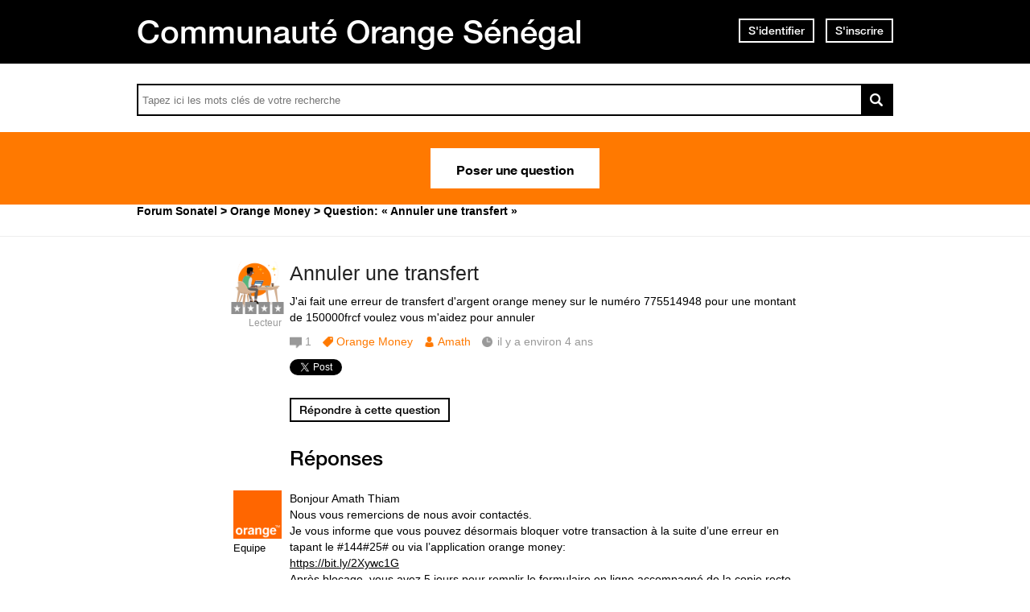

--- FILE ---
content_type: text/html; charset=utf-8
request_url: https://assistance.orange.sn/questions/2791627-annuler-transfert
body_size: 10459
content:
<!DOCTYPE html PUBLIC "-//W3C//DTD XHTML 1.0 Strict//EN" "http://www.w3.org/TR/xhtml1/DTD/xhtml1-strict.dtd">
<html xmlns="http://www.w3.org/1999/xhtml" xml:lang="fr" lang="fr" xmlns:og="http://ogp.me/ns#" xmlns:fb="http://ogp.me/ns/fb#">
<head>
    <meta http-equiv="content-type" content="text/html; charset=UTF-8"/><meta name="site" content="https://assistance.orange.sn/"/><meta http-equiv="Content-Language" content="fr"/><meta name="csrf-param" content="authenticity_token"/><meta name="csrf-token" content="879xP13A+sNN0TPgabK6eU95OWlc4NDPrnH/bwoV3pLE3yETQvxT1xiTULmKEOpKB6+g4QJYXJxmEKWz9B/aCg=="/>
    <title>Annuler une transfert - Avec Réponse(s)</title>
    <meta name="title" content="Annuler une transfert"/><meta name="dc.title" content="Annuler une transfert"/><meta name="dc.subject" content="Annuler une transfert"/>
    <meta property="og:url" content="https://assistance.orange.sn/questions/2791627-annuler-transfert" />
<meta property="og:type" content="article" />
<meta property="og:title" content="Annuler une transfert" />
<meta property="og:site_name" content="Assistance Orange Sénégal" />
<meta property="og:image" content="https://dimelo-answers-production.s3.eu-west-1.amazonaws.com/268/9621f95233ba8917/logo_orange_original.jpg?eec4b54" />
<meta property="og:description" content="J&#39;ai fait une erreur de transfert d&#39;argent orange meney sur le numéro 775514948 pour une montant de 150000frcf voulez vous m&#39;aidez pour annuler" />
<link rel="image_src" href="https://dimelo-answers-production.s3.eu-west-1.amazonaws.com/268/9621f95233ba8917/logo_orange_original.jpg?eec4b54" />
    <link title="Annuler une transfert - Avec Réponse(s)" href="/opensearch.xml" type="application/opensearchdescription+xml" rel="search" />
    <link rel="stylesheet" media="screen" href="/assets/base-3a84bd3dd1fc604e3630895ab2121025.css" />
    <link rel="stylesheet" media="screen,print" href="/custom_code/1765383007.css" id="custom_css" type="text/css" />
    <script src="/assets/jquerybase-8b70ab1ad14962f7fd5fd4bc199ecbf6.js"></script>
    <script>
//<![CDATA[
AppMetaData.set("login_url", "https://user-assistance.orange.sn/cas/login?env=desk");
AppMetaData.set("env", "production");
AppMetaData.set("role_overrided", false);
AppMetaData.set("domain_type", "answers");
AppMetaData.set("domain_name", "sonatel");
AppMetaData.set("user_role", "anonymous");
AppMetaData.set("possible_to_vote", true);
AppMetaData.set("html_version", "2");
AppMetaData.set("content_created", null);
AppMetaData.set("question_unique_title_enforcement", true);
AppMetaData.set("media", "web");
AppMetaData.set("content_title", "Annuler une transfert");
AppMetaData.set("page", "content");
AppMetaData.set("category_names", ["Orange Money","Forum"]);
AppMetaData.set("content_id", 2791627);
AppMetaData.set("category_id", 3083);
AppMetaData.set("categories", [{"id":3083,"name":"Orange Money","category_group_id":533,"category_group_name":"Catégories"},{"id":3071,"name":"Forum","category_group_id":534,"category_group_name":"Type de contenu"}]);

//]]>
</script>
    
    <meta name="csrf-param" content="authenticity_token"/><meta name="csrf-token" content="kCedyjbVIdyc7NKJSBAi/DjdGGWAHE0vtrPaLMfTPMOnR83mKemIyMmusdCrsnLPcAuB7d6kwXx+0oDwOdk4Ww=="/>
    <link rel="canonical" href="https://assistance.orange.sn/questions/2791627-annuler-transfert" />
    
        
    <meta name="description" content="J&#39;ai fait une erreur de transfert d&#39;argent orange meney sur le numéro 775514948 pour une montant de 150000frcf voulez vous m&#39;aidez pour annuler"/>
    <link rel="alternate" type="application/rss+xml" title="Suivi de la question: Annuler une transfert" href="https://assistance.orange.sn/xml/questions/2791627" />
    <meta name="twitter:card" value="summary" />
<meta name="twitter:url" value="https://assistance.orange.sn/questions/2791627-annuler-transfert" />
<meta name="twitter:title" value="Annuler une transfert" />
<meta name="twitter:description" value="J&#39;ai fait une erreur de transfert d&#39;argent orange meney sur le numéro 775514948 pour une montant de 150000frcf voulez vous m&#39;aidez pour annuler" />
<meta name="twitter:site" value="" />
<meta name="twitter:image" value="https://dimelo-answers-production.s3.eu-west-1.amazonaws.com/268/9621f95233ba8917/logo_orange_original.jpg?eec4b54" />


    <script type="application/ld+json">
      {"@context":"https://schema.org","@type":"QAPage","mainEntity":{"@type":"Question","name":"Annuler une transfert","text":"J'ai fait une erreur de transfert d'argent orange meney sur le numéro 775514948 pour une montant de 150000frcf voulez vous m'aidez pour annuler","answerCount":1,"upvoteCount":0,"dateCreated":"2021-10-07T12:19:46Z","author":{"@type":"Brand","name":"thiamamath848@gmail.com"},"suggestedAnswer":[{"@type":"Answer","text":"Bonjour Amath Thiam \r\nNous vous remercions de nous avoir contactés.\r\nJe vous informe que vous pouvez désormais bloquer votre transaction à la suite d’une erreur en tapant le #144#25# ou via l’application orange money:\r\nhttps://bit.ly/2Xywc1G\r\nAprès blocage, vous avez 5 jours pour remplir le formulaire en ligne accompagné de la copie recto verso de votre pièce d’identité.\r\nPour le formulaire, merci de vous rendre sur le lien suivant : https://www.orange.sn/orange-money\r\n1. Défilez jusqu’à la partie indiquée sur la capture d’écran ci jointe.\r\n2. Cliquez sur le bouton encadré en rouge dans la partie \"Demander l’annulation d’une transaction\"\r\n3. Choisissez votre profil actuel (Distributeur ou Particulier)\r\n4. Cliquez sur continuer et suivez les instructions pour déclarer l’erreur de transaction.\r\nUn retour vous sera ainsi fait par mail pour la suite de la prise en charge.\r\nLe tutoriel est disponible sur https://bit.ly/2Xywc1G\r\nJe reste disponible si vous avez d’autres besoins.\r\n\r\n\r\n Modérateur Orange\r\nRetrouvez-moi sur Whatsapp +221771370101","dateCreated":"2021-10-07T13:24:31Z","url":"https://assistance.orange.sn/questions/2791627-annuler-transfert","author":{"@type":"Person","name":"interactions_dimelo@orange-sonatel.com"}}]}}
    </script>

    
      <script type="text/javascript">
          AppMetaData.set('AdvancedGoogleAnalyticsExtension::account', '');
          AppMetaData.set('AdvancedGoogleAnalyticsExtension::domain_name', '');
          AppMetaData.set('AdvancedGoogleAnalyticsExtension::category_name', 'answers');
          AppMetaData.set('AdvancedGoogleAnalyticsExtension::slot_number', 2);
          AppMetaData.set('AdvancedGoogleAnalyticsExtension::custom_var_name', 'answers');
          AppMetaData.set('AdvancedGoogleAnalyticsExtension::force_debug', 'false');
      </script>



      <script type="text/javascript">
          var _gaq = _gaq || [];
          _gaq.push(['_setAccount', AppMetaData.get('AdvancedGoogleAnalyticsExtension::account')]);
          _gaq.push(['_setDomainName', AppMetaData.get('AdvancedGoogleAnalyticsExtension::domain_name')]);
          _gaq.push(['_setAllowLinker', true]);
          _gaq.push(['_trackPageview']);

          (function() {
             var ga = document.createElement('script'); ga.type = 'text/javascript'; ga.async = true;
             ga.src = ('https:' == document.location.protocol ? 'https://ssl' : 'http://www') + '.google-analytics.com/ga.js';
             var s = document.getElementsByTagName('script')[0]; s.parentNode.insertBefore(ga, s);
          })();

      </script>

       <script type="text/javascript">
          /*jslint ass: true, browser: true, indent: 2, nomen: true, plusplus: true, regexp: true, sloppy: true, unparam: true, vars: true */
/*global Dimelo */

       </script>
    
      <script type="text/javascript">
        var _gaq = _gaq || [];
        _gaq.push(['customer._setAccount', "UA-65771761-1"]);
        _gaq.push(['customer._trackPageview']);

        (function() {
             var ga = document.createElement('script'); ga.type = 'text/javascript'; ga.async = true;
             ga.src = ('https:' == document.location.protocol ? 'https://ssl' : 'http://www') + '.google-analytics.com/ga.js';
             var s = document.getElementsByTagName('script')[0]; s.parentNode.insertBefore(ga, s);
          })();

      </script>
    <meta name="google-site-verification" content="HPC8qQpGe9S6O2enJOOVdkuFz1-ZFgNrzhGC9t0GDLE"/>
    <meta name="viewport" content="width=device-width, initial-scale=1.0">

<script type="text/javascript"> if (!window.jQuery && window.Dimelo && window.Dimelo.jQuery) { window.jQuery = Dimelo.jQuery; } </script>
<script type="text/javascript"> if (!window.$ && window.Dimelo && window.Dimelo.jQuery) { window.$ = Dimelo.jQuery; } </script>
<script src="https://www.orange.sn/themes/custom/orange/js/plugins/orangesn-header-footer.js"></script>

<link rel="shortcut icon" href="//d350tqmxm801hs.cloudfront.net/production/orange-forum/images/senegal-forum-images/logo-orange.gif?1544522097" type="image/x-icon" />
<link rel="stylesheet" type="text/css" href="//d350tqmxm801hs.cloudfront.net/production/orange-forum/css/senegal-orange-scss/styles-sonatel.min.css?1765382798" media="all" />


<style>
@font-face {
   font-family: 'HelveticaNeueLTW07-65Medium';
  src:url('/font-face/HelveticaNeueLTW07-65Medium.eot');
  src:url('/font-face/HelveticaNeueLTW07-65Medium.eot?#iefix') format('embedded-opentype'),
     url('/font-face/HelveticaNeueLTW07-65Medium.woff') format('woff'),
     url('/font-face/HelveticaNeueLTW07-65Medium.ttf') format('truetype'),
     url('/font-face/HelveticaNeueLTW07-65Medium.svg') format('svg');
  font-weight:normal;
  font-style:normal;
}
@font-face {
   font-family: 'HelveticaNeueW20-55Roman';
  src:url('https://dimelo-chat.s3.amazonaws.com/font-face/helveticaneue/HelveticaNeueW20-55Roman.eot');
  src:url('https://dimelo-chat.s3.amazonaws.com/font-face/helveticaneue/HelveticaNeueW20-55Roman.eot?#iefix') format('embedded-opentype'),
     url('https://dimelo-chat.s3.amazonaws.com/font-face/helveticaneue/HelveticaNeueW20-55Roman.woff') format('woff'),
     url('https://dimelo-chat.s3.amazonaws.com/font-face/helveticaneue/HelveticaNeueW20-55Roman.ttf') format('truetype'),
     url('https://dimelo-chat.s3.amazonaws.com/font-face/helveticaneue/HelveticaNeueW20-55Roman.svg') format('svg');
  font-weight:normal;
  font-style:normal;
}

@font-face {
   font-family: 'HelveticaNeueW20-75Bold';
  src:url('https://dimelo-chat.s3.amazonaws.com/font-face/helveticaneue/HelveticaNeueW20-75Bold.eot');
  src:url('https://dimelo-chat.s3.amazonaws.com/font-face/helveticaneue/HelveticaNeueW20-75Bold.eot?#iefix') format('embedded-opentype'),
     url('https://dimelo-chat.s3.amazonaws.com/font-face/helveticaneue/HelveticaNeueW20-75Bold.woff') format('woff'),
     url('https://dimelo-chat.s3.amazonaws.com/font-face/helveticaneue/HelveticaNeueW20-75Bold.ttf') format('truetype'),
     url('https://dimelo-chat.s3.amazonaws.com/font-face/helveticaneue/HelveticaNeueW20-75Bold.svg') format('svg');
  font-weight:normal;
  font-style:normal;
} 
</style>

<script src="//dimelo.s3.amazonaws.com/custom-v2/orange-senegal/js/hammer.min.js"></script>
<script src="//d350tqmxm801hs.cloudfront.net/production/orange-forum/javascripts/sonatel-forum.min.js?1526300972"></script>

<script>dataLayer = [{'brand': 'orange','site_domain': 'assistance.orange.sn','country': 'osn','market_type': 'b2c|b2b','lang': 'fr','page_type': 'welcomepage','page_name': 'welcomepage'}]; 
</script>
<!-- Google Tag Manager --><script>(function(w,d,s,l,i){w[l]=w[l]||[];w[l].push({'gtm.start':new Date().getTime(),event:'gtm.js'});var f=d.getElementsByTagName(s)[0], 
j=d.createElement(s),dl=l!='dataLayer'?'&l='+l:'';j.async=true;j.src='https://www.googletagmanager.com/gtm.js?id='+i+dl;f.parentNode.insertBefore(j,f);})(window,document,'script','dataLayer','GTM-ND8HXH');
</script> 
<!-- End Google Tag Manager -->
</head>
<body id="questions_controller" class="show user-role-anonymous locale-fr domain-type-answers domain-answers-sonatel">

<div id="hd"><div id="dynamic-header"></div>
<div class="header-bd">
    <div class="inner">
        <div class="title">
            <h2>
                <a href="/">Communauté Orange Sénégal</a>
            </h2>
        </div>
        
    <div class="module with-border" id="login_infos">
      <div class="hd">
  		  <div class="t"></div>
  		  <div class="b"></div>
      </div>
      <div class="bd">
        <div class="t"></div>
        <div class="b">
    	            <p class="login-or-signup">
                <a class="login-link" rel="nofollow" href="https://user-assistance.orange.sn/cas/login?service=https%3A%2F%2Fassistance.orange.sn%2Fquestions%2F2791627-annuler-transfert&amp;env=desk">S'identifier</a> <span class="spacer">ou</span> <a class="signup-link" rel="nofollow" href="https://user-assistance.orange.sn/identities/new?service=https%3A%2F%2Fassistance.orange.sn%2Fquestions%2F2791627-annuler-transfert">S'inscrire</a>
        </p>

        </div>
      </div>
      <div class="ft">
    	  <div class="t"></div>
    	  <div class="b"></div>
      </div>
    </div>
  
    </div>
</div>

<div class="header-actions">
    <div class="inner">
        <div id="search-bar">
            <form id="main_search" action="/questions/browse" accept-charset="UTF-8" method="get"><input name="utf8" type="hidden" value="&#x2713;" />    <div class="main_search_inner">
            <div class="choices-displayed-on-bd choices-manual-width choices-none-selected autocomplete-row row textfield-row search-row"> <label for="search">rechercher dans la FAQ</label> <input type="text" name="human_search" id="" class="hidden" disabled="disabled" /><input type="text" name="search" id="search" input_class="query" autocomplete="off" class="autocomplete query visible" data-action="/autocomplete/search_contents" data-param-name="search" /> </div>


        <button class="submit" type="submit"><p><span>rechercher dans la FAQ</span></p></button>
</div></form>
        </div>          
        <p class="spacer">
          Ou
        </p>
        <div id="main-links">
            <a class="button new-question" href="/questions/new" rel="nofollow">
                Poser une question
            </a>
        </div>
    </div>
</div>

<div class="header-ft">
    <div id="breadcrumb"><ul itemscope="itemscope" itemtype="https://schema.org/BreadcrumbList"><li class="first" itemscope="itemscope" itemtype="https://schema.org/ListItem" itemprop="itemListElement"><a itemprop="item" href="/"><span itemprop="name">Forum Sonatel</span></a><meta itemprop="position" content="1"></meta></li><li class="before-last" itemscope="itemscope" itemtype="https://schema.org/ListItem" itemprop="itemListElement"><a itemprop="item" href="/categories/3083-orange-money"><span itemprop="name">Orange Money</span></a><meta itemprop="position" content="2"></meta></li><li class="last" itemscope="itemscope" itemtype="https://schema.org/ListItem" itemprop="itemListElement"><span itemprop="name">Question: &laquo; Annuler une transfert &raquo;</span><meta itemprop="position" content="3"></meta></li></ul></div>
</div></div>
<div id="bd" class="yui-t6">
        <div id="yui-main">
            <div class="yui-b">
                
                


    
      <p class="old-h1">
        Question en attente de réponse
</p>      <div class="custom-question-box">
      


<div class="question question_2791627 content answered role_user category-id-3083 category-id-3071 without-attachments">  

    <div class="corpus">
        <h1>
          <a class="content_permalink" href="/questions/2791627-annuler-transfert">Annuler une transfert</a>
</h1>        
        <div class="body ">
          <div class="body-hd"></div>
          <div class="body-bd"><p>J&#39;ai fait une erreur de transfert d&#39;argent orange meney sur le numéro 775514948 pour une montant de 150000frcf voulez vous m&#39;aidez pour annuler</p> </div>
          <div class="body-ft"></div>
        </div>
        
<div class="level_0 user user_17927156 role_user  normal">    <dl class="avatar">
        <dt>Amath</dt>
        <dd><a data-user-name="Amath" data-user-avatar="https://dimelo-answers-production.s3.eu-west-1.amazonaws.com/268/4c99ffb7ac969e7c/forum_x-large.png?eec4b54" title="Consulter le profil de Amath" rel="nofollow" ssl="true" rails_asset_id="true" href="/users/17927156"><img alt="Amath" src="https://dimelo-answers-production.s3.eu-west-1.amazonaws.com/268/4c99ffb7ac969e7c/forum_x-large.png?eec4b54" /><span class="avatar-mask"></span></a></dd>
    </dl>

    <h4><a data-user-name="Amath" data-user-avatar="https://dimelo-answers-production.s3.eu-west-1.amazonaws.com/268/4c99ffb7ac969e7c/forum_x-large.png?eec4b54" title="Consulter le profil de Amath" rel="nofollow" href="/users/17927156">Amath</a></h4>


    <dl class="level level_0">        <dt>Lecteur</dt>
        <dd>0</dd>
</dl>
    <dl class="score">
        <dd>
            <strong>1</strong>
            <span>/ 51</span>
        </dd>
        <dt>point</dt>
    </dl>


    
</div>

        
<div class="metadata">
    <dl class="answer-count">
        <dt>Nombre de réponses</dt>
        <dd><span>1</span</dd>
    </dl>
        <dl class="category">
            <dt>Thème</dt>
            <dd><a href="/categories/3083-orange-money">Orange Money</a></dd>
        </dl>
    <dl class="author-name">
        <dt>Nom de l'auteur</dt>
        <dd><a data-user-name="Amath" data-user-avatar="https://dimelo-answers-production.s3.eu-west-1.amazonaws.com/268/4c99ffb7ac969e7c/forum_x-large.png?eec4b54" title="Consulter le profil de Amath" rel="nofollow" href="/users/17927156">Amath</a></dd>
    </dl>
    <dl class="date">
        <dt>Date</dt>
        <dd> 7 octobre 2021</dd>
    </dl>
    <dl class="date-distance">
        <dt></dt>
        <dd>il y a environ 4 ans</dd>
    </dl>
    <dl class="hits">
        <dt>Consultations</dt>
        <dd>consultée 215 fois</dd>
    </dl>
    <dl class="content-type">
        <dt>1 réponse certifiée</dt>
        <dd></dd>
    </dl>
</div>

        <div class="block-social"></div>
        <ul class="public-actions">

  
</ul>

<ul class="private-actions hidden-if-js-enable">
    
    
    
</ul>

         
    <ul class="content-buttons">
        <li class="new-answer">
            <a rel="nofollow" class="button" href="https://user-assistance.orange.sn/cas/login?service=https%3A%2F%2Fassistance.orange.sn%2Fquestions%2F2791627-annuler-transfert%3Fnew_answer%3D1&amp;env=desk&amp;error=authentication_required"><span>Répondre à cette question</span></a>
        </li>
    </ul>

        
    </div>
</div>


      
    </div>
      <div class="custom-answer-best-box">
        
      </div>
      <div class="custom-usefulness-box">
        
      </div>

      <div class="custom-answer-box">
        
        
<div id="question_2791627_answers" class="answers answers-tab tab">
      <p class="old-h1">
        Réponses
</p>    


<div class="answer answer_7112486 content not-best role_admin category-id-3083 category-id-3071 without-attachments">
    
<div class="level_4 user user_8473751 role_admin team-user normal">    <dl class="avatar">
        <dt>Expert Orange</dt>
        <dd><a data-user-name="Expert Orange" data-user-avatar="https://dimelo-users-production.s3-eu-west-1.amazonaws.com/identity_avatars/51a33fb50216bb85/avatar_x-large.png?eec4b54" title="Consulter le profil de Expert Orange" rel="nofollow" ssl="true" href="/users/8473751"><span class="lazy-asset" id="lazy-asset-c11c3f5d-457f-48da-b725-1748436c0bdb"><script>
//<![CDATA[
LazyAssets.add("lazy-asset-c11c3f5d-457f-48da-b725-1748436c0bdb", "<img alt=\"Expert Orange\" height=\"300\" width=\"300\" src=\"https://dimelo-users-production.s3-eu-west-1.amazonaws.com/identity_avatars/51a33fb50216bb85/avatar_x-large.png?eec4b54\" /><span class=\"avatar-mask\"></span>");
//]]>
</script></span></a></dd>
    </dl>

    <h4><a data-user-name="Expert Orange" data-user-avatar="https://dimelo-users-production.s3-eu-west-1.amazonaws.com/identity_avatars/51a33fb50216bb85/avatar_x-large.png?eec4b54" title="Consulter le profil de Expert Orange" rel="nofollow" href="/users/8473751">Expert Orange</a></h4>


    <dl class="level level_4">        <dt>Ambassadeur Orange</dt>
        <dd>4</dd>
</dl>
    <dl class="score">
        <dd>
            <strong>1000</strong>
            <span>/ 1000</span>
        </dd>
        <dt>points</dt>
    </dl>

        <dl class="team">
            <dt></dt>
            <dd>Equipe</dd>
        </dl>

    
</div>

    <div class="corpus">
        <div class="body ">
          <div class="body-hd"></div>
          <div class="body-bd"><p>Bonjour Amath Thiam <br />Nous vous remercions de nous avoir contactés.<br />Je vous informe que vous pouvez désormais bloquer votre transaction à la suite d’une erreur en tapant le #144#25# ou via l’application orange money:<br /><a href="https://bit.ly/2Xywc1G" rel="nofollow">https://bit.ly/2Xywc1G</a><br />Après blocage, vous avez 5 jours pour remplir le formulaire en ligne accompagné de la copie recto verso de votre pièce d’identité.<br />Pour le formulaire, merci de vous rendre sur le lien suivant : <a href="https://www.orange.sn/orange-money" rel="nofollow">https://www.orange.sn/orange-money</a><br />1. Défilez jusqu’à la partie indiquée sur la capture d’écran ci jointe.<br />2. Cliquez sur le bouton encadré en rouge dans la partie &quot;Demander l’annulation d’une transaction&quot;<br />3. Choisissez votre profil actuel (Distributeur ou Particulier)<br />4. Cliquez sur continuer et suivez les instructions pour déclarer l’erreur de transaction.<br />Un retour vous sera ainsi fait par mail pour la suite de la prise en charge.<br />Le tutoriel est disponible sur <a href="https://bit.ly/2Xywc1G" rel="nofollow">https://bit.ly/2Xywc1G</a><br />Je reste disponible si vous avez d’autres besoins.</p><p> Modérateur Orange<br />Retrouvez-moi sur Whatsapp +221771370101</p> </div>
          <div class="body-ft"></div>
        </div>
        
<div class="metadata">
    <dl class="author-name">
        <dt>Nom de l'auteur</dt>
        <dd><a data-user-name="Expert Orange" data-user-avatar="https://dimelo-users-production.s3-eu-west-1.amazonaws.com/identity_avatars/51a33fb50216bb85/avatar_x-large.png?eec4b54" title="Consulter le profil de Expert Orange" rel="nofollow" href="/users/8473751">Expert Orange</a></dd>
    </dl>
    <dl class="date">
        <dt>Date</dt>
        <dd><a title="Lien permanent" class="permalink" rel="nofollow" href="https://assistance.orange.sn/questions/2791627-annuler-transfert/answers/7112486"> 7 octobre 2021</a></dd>
    </dl>
    <dl class="date-distance">
        <dt></dt>
        <dd><a title="Lien permanent" class="permalink" rel="nofollow" href="https://assistance.orange.sn/questions/2791627-annuler-transfert/answers/7112486">il y a environ 4 ans</a></dd>
    </dl>
    <dl class="content-type">
        <dt>Réponse certifiée</dt>
        <dd>r</dd>
    </dl>
</div>

        <ul class="public-actions">

  
</ul>

<ul class="private-actions hidden-if-js-enable">
    
    
    
</ul>

        <ul class="content-buttons">



</ul>
        
    </div>
</div>



    <div id="pagination" class="hidden-if-js-enable">
      
    </div>
      
      <script type="text/javascript">
        //<![CDATA[
        Dimelo.jQuery(document).ready(function() {
          new LazyPagination("#question_2791627_answers", {"perPage":30,"itemSize":135,"startPage":2,"itemClassName":"answer","itemInnerHtml":"<div class=\"ft\"></div>","url":"/questions/2791627/answers","totalEntries":1});
        })
        //]]>
      </script>
    
</div>

            <div id="duplicateAnswerBtn">
               
    <ul class="content-buttons">
        <li class="new-answer">
            <a rel="nofollow" class="button" href="https://user-assistance.orange.sn/cas/login?service=https%3A%2F%2Fassistance.orange.sn%2Fquestions%2F2791627-annuler-transfert%3Fnew_answer%3D1&amp;env=desk&amp;error=authentication_required"><span>Répondre à cette question</span></a>
        </li>
    </ul>

            </div>
      </div>
    <img class="hit_img" alt="" src="/hits/2791627.gif" />



            </div>
        </div>
        
          <div class="yui-b sidebar large answered" id="question_sidebar">
            <dl class="sidebar-parts">
              

          <div class="sidebar-part details-content">
          <dt class="sidebar-part details-content"><span>Détails</span></dt>
          <dd class="sidebar-part details-content">
            <div class="hd"></div>
            <div class="bd">        <ul>
                    <li class="categories-content category-group-categories">
                        <strong>Catégories :</strong>
                        <a class="category-orange-money" href="/categories/3083-orange-money">Orange Money</a>
                    </li>
                    <li class="categories-content category-group-type-de-contenu">
                        <strong>Type de contenu :</strong>
                        <a class="category-forum" href="/categories/3071-forum">Forum</a>
                    </li>
            <li class="status">
                    Cette question a obtenu une ou plusieurs réponses mais son auteur n'a pas choisi la meilleure.
            </li>
            <li class="answer-count">
                <span>1</span
            </li>
        </ul>
</div>
            <div class="ft"></div>
          </dd>
          </div>
        

          <div class="sidebar-part actions-content">
          <dt class="sidebar-part actions-content"><span>Actions</span></dt>
          <dd class="sidebar-part actions-content">
            <div class="hd"></div>
            <div class="bd">        <ul class="public-actions">
            
            <li class="add-this"><script type="text/javascript">
        var addthis_config = {"title":"Annuler une transfert","ui_language":"fr","services_compact":"email, twitthis, facebook, twitter, delicious, linkedin, more","ui_click":true};
        var addthis_share = {"title":"Annuler une transfert"};
      </script><a class="addthis_button" href="javascript:function() { return false; }">Partager cette question</a><script type="text/javascript" src="//s7.addthis.com/js/250/addthis_widget.js?pub=xa-4abb482c5c0f2784"></script></li>
        </ul>
</div>
            <div class="ft"></div>
          </dd>
          </div>
        

          <div class="sidebar-part duplicates-content">
          <dt class="sidebar-part duplicates-content"><span>Questions liées</span></dt>
          <dd class="sidebar-part duplicates-content">
            <div class="hd"></div>
            <div class="bd">        <div class="small">
                <ul class="questions">
                    <li class="questions-content first">


<div class="question question_2609032 content admin_stamped role_anonymous category-id-3069 category-id-3070 with-attachments">  
<div class="attachment attachment_176261 attachment-style-original attachment-type-image attachment-state-processed attachment-published  cover-attachment">    
<div class="attachment-image">    <a class="attachment-link" href="/questions/2609032-nouveaute-correction-erreur-beneficiaire-vendeurs-seddo"><img alt="ibou.png" title="ibou.png" width="325" height="360" onload="Attachments.initializeAttachment(this);" src="https://dimelo-answers-production.s3.eu-west-1.amazonaws.com/268/95aa1328facbbc0a/ibou_original.png?eec4b54" /> <span class="attachment-play-button" title="ibou.png"><span>ibou.png</span></span></a>
    
</div>
    <div class="attachment-metadata">
    <dl class="original-filename">
        <dt></dt>
        <dd>
            <a title="ibou.png" href="/questions/2609032-nouveaute-correction-erreur-beneficiaire-vendeurs-seddo">ibou.png</a>
        </dd>
    </dl>

    <dl class="size">
        <dt></dt>
        <dd>
            29 ko
        </dd>
    </dl>

    <dl class="date">
        <dt></dt>
        <dd>
            17 février 2021
        </dd>
    </dl>

    <dl class="state">
        <dt></dt>
        <dd>
            Traité
        </dd>
    </dl>

</div>

</div>

    <div class="corpus">
        <h3>
          <a class="content_permalink" href="/questions/2609032-nouveaute-correction-erreur-beneficiaire-vendeurs-seddo">Nouveauté: Correction erreur bénéficiaire pour les vendeurs de Seddo</a>
</h3>        
        <div class="body ">
          <div class="body-hd"></div>
          <div class="body-bd">Nouveauté: Correction erreur bénéficiaire pour les vendeurs de Seddo</div>
          <div class="body-ft"></div>
        </div>
        
<div class="level_4 user  role_anonymous  normal">    <dl class="avatar">
        <dt>Anonyme</dt>
        <dd><img alt="Anonyme" src="https://dimelo-answers-production.s3.eu-west-1.amazonaws.com/268/4c99ffb7ac969e7c/forum_x-large.png?eec4b54" /><span class="avatar-mask"></span></dd>
    </dl>

    <h4>Anonyme</h4>


    <dl class="level level_4">        <dt>Ambassadeur Orange</dt>
        <dd>4</dd>
</dl>
    <dl class="score">
        <dd>
            <strong>1000</strong>
            <span>/ 1000</span>
        </dd>
        <dt>points</dt>
    </dl>


    
</div>

        
<div class="metadata">
    <dl class="answer-count">
        <dt>Nombre de réponses</dt>
        <dd><span>1</span</dd>
    </dl>
        <dl class="category">
            <dt>Thème</dt>
            <dd><a href="/categories/3069-offres-mobiles">Offres mobiles</a></dd>
        </dl>
    <dl class="author-name">
        <dt>Nom de l'auteur</dt>
        <dd>Anonyme</dd>
    </dl>
    <dl class="date">
        <dt>Date</dt>
        <dd>17 février 2021</dd>
    </dl>
    <dl class="date-distance">
        <dt></dt>
        <dd>il y a presque 5 ans</dd>
    </dl>
    <dl class="hits">
        <dt>Consultations</dt>
        <dd>consultée 677 fois</dd>
    </dl>
    <dl class="content-type">
        <dt>1 réponse certifiée</dt>
        <dd></dd>
    </dl>
</div>

        <div class="block-social"></div>
        
        
        
    </div>
</div>



<div class="answer answer_6456302 content best admin_stamped role_anonymous category-id-3069 category-id-3070 without-attachments">
    
<div class="level_4 user  role_anonymous  normal">    <dl class="avatar">
        <dt>Anonyme</dt>
        <dd><img alt="Anonyme" src="https://dimelo-answers-production.s3.eu-west-1.amazonaws.com/268/4c99ffb7ac969e7c/forum_x-large.png?eec4b54" /><span class="avatar-mask"></span></dd>
    </dl>

    <h4>Anonyme</h4>


    <dl class="level level_4">        <dt>Ambassadeur Orange</dt>
        <dd>4</dd>
</dl>
    <dl class="score">
        <dd>
            <strong>1000</strong>
            <span>/ 1000</span>
        </dd>
        <dt>points</dt>
    </dl>


    
</div>

    <div class="corpus">
        <div class="body ">
          <div class="body-hd"></div>
          <div class="body-bd">Orange propose à ses abonnés une multitude d’offres. 
C’est dans l’intérêt du client qu’Orange noue et continue de nouer des partenariats forts afin de vous faciliter l’accès à...</div>
          <div class="body-ft"></div>
        </div>
        
<div class="metadata">
    <dl class="author-name">
        <dt>Nom de l'auteur</dt>
        <dd>Anonyme</dd>
    </dl>
    <dl class="date">
        <dt>Date</dt>
        <dd><a title="Lien permanent" class="permalink" rel="nofollow" href="https://assistance.orange.sn/questions/2609032-nouveaute-correction-erreur-beneficiaire-vendeurs-seddo/answers/6456302">17 février 2021</a></dd>
    </dl>
    <dl class="date-distance">
        <dt></dt>
        <dd><a title="Lien permanent" class="permalink" rel="nofollow" href="https://assistance.orange.sn/questions/2609032-nouveaute-correction-erreur-beneficiaire-vendeurs-seddo/answers/6456302">il y a presque 5 ans</a></dd>
    </dl>
    <dl class="content-type">
        <dt>Réponse certifiée</dt>
        <dd>r</dd>
    </dl>
</div>

        
        <ul class="content-buttons">



</ul>
        
    </div>
</div>



</li><li class="questions-content">


<div class="question question_2538224 content admin_stamped role_anonymous category-id-3083 category-id-3070 with-attachments">  
<div class="attachment attachment_165197 attachment-style-original attachment-type-image attachment-state-processed attachment-published  cover-attachment">    
<div class="attachment-image">    <a class="attachment-link" href="/questions/2538224-orange-money-senegal-corriger-erreur-transfert-formulaire-physique"><img alt="Erreur transfert Orange Money.jpg" title="Erreur transfert Orange Money.jpg" width="1384" height="512" onload="Attachments.initializeAttachment(this);" src="https://dimelo-answers-production.s3.eu-west-1.amazonaws.com/268/dd36d992157ec8a8/erreur_transfert_orange_money_original.jpg?eec4b54" /> <span class="attachment-play-button" title="Erreur transfert Orange Money.jpg"><span>Erreur transfert Orange Money.jpg</span></span></a>
    
</div>
    <div class="attachment-metadata">
    <dl class="original-filename">
        <dt></dt>
        <dd>
            <a title="Erreur transfert Orange Money.jpg" href="/questions/2538224-orange-money-senegal-corriger-erreur-transfert-formulaire-physique">Erreur transfert ...</a>
        </dd>
    </dl>

    <dl class="size">
        <dt></dt>
        <dd>
            110 ko
        </dd>
    </dl>

    <dl class="date">
        <dt></dt>
        <dd>
             9 décembre 2020
        </dd>
    </dl>

    <dl class="state">
        <dt></dt>
        <dd>
            Traité
        </dd>
    </dl>

</div>

</div>

    <div class="corpus">
        <h3>
          <a class="content_permalink" href="/questions/2538224-orange-money-senegal-corriger-erreur-transfert-formulaire-physique">Orange Money Sénégal: Corriger erreur transfert sans formulaire physique</a>
</h3>        
        <div class="body ">
          <div class="body-hd"></div>
          <div class="body-bd">Orange Money Sénégal: Corriger erreur transfert sans formulaire physique</div>
          <div class="body-ft"></div>
        </div>
        
<div class="level_4 user  role_anonymous  normal">    <dl class="avatar">
        <dt>Anonyme</dt>
        <dd><img alt="Anonyme" src="https://dimelo-answers-production.s3.eu-west-1.amazonaws.com/268/4c99ffb7ac969e7c/forum_x-large.png?eec4b54" /><span class="avatar-mask"></span></dd>
    </dl>

    <h4>Anonyme</h4>


    <dl class="level level_4">        <dt>Ambassadeur Orange</dt>
        <dd>4</dd>
</dl>
    <dl class="score">
        <dd>
            <strong>1000</strong>
            <span>/ 1000</span>
        </dd>
        <dt>points</dt>
    </dl>


    
</div>

        
<div class="metadata">
    <dl class="answer-count">
        <dt>Nombre de réponses</dt>
        <dd><span>1</span</dd>
    </dl>
        <dl class="category">
            <dt>Thème</dt>
            <dd><a href="/categories/3083-orange-money">Orange Money</a></dd>
        </dl>
    <dl class="author-name">
        <dt>Nom de l'auteur</dt>
        <dd>Anonyme</dd>
    </dl>
    <dl class="date">
        <dt>Date</dt>
        <dd> 7 décembre 2020</dd>
    </dl>
    <dl class="date-distance">
        <dt></dt>
        <dd>il y a environ 5 ans</dd>
    </dl>
    <dl class="hits">
        <dt>Consultations</dt>
        <dd>consultée 18555 fois</dd>
    </dl>
    <dl class="content-type">
        <dt>1 réponse certifiée</dt>
        <dd></dd>
    </dl>
</div>

        <div class="block-social"></div>
        
        
        
    </div>
</div>



<div class="answer answer_6174661 content best admin_stamped role_anonymous category-id-3083 category-id-3070 with-attachments">
    
<div class="level_4 user  role_anonymous  normal">    <dl class="avatar">
        <dt>Anonyme</dt>
        <dd><img alt="Anonyme" src="https://dimelo-answers-production.s3.eu-west-1.amazonaws.com/268/4c99ffb7ac969e7c/forum_x-large.png?eec4b54" /><span class="avatar-mask"></span></dd>
    </dl>

    <h4>Anonyme</h4>


    <dl class="level level_4">        <dt>Ambassadeur Orange</dt>
        <dd>4</dd>
</dl>
    <dl class="score">
        <dd>
            <strong>1000</strong>
            <span>/ 1000</span>
        </dd>
        <dt>points</dt>
    </dl>


    
</div>

    <div class="corpus">
        <div class="body ">
          <div class="body-hd"></div>
          <div class="body-bd">Les applications Maxit &amp; Orange Money vous permettent de réduire les risques d’erreur sur les numéros bénéficiaires de vos transferts.
Vous choisissez directement le...</div>
          <div class="body-ft"></div>
        </div>
        
<div class="metadata">
    <dl class="author-name">
        <dt>Nom de l'auteur</dt>
        <dd>Anonyme</dd>
    </dl>
    <dl class="date">
        <dt>Date</dt>
        <dd><a title="Lien permanent" class="permalink" rel="nofollow" href="https://assistance.orange.sn/questions/2538224-orange-money-senegal-corriger-erreur-transfert-formulaire-physique/answers/6174661"> 9 décembre 2020</a></dd>
    </dl>
    <dl class="date-distance">
        <dt></dt>
        <dd><a title="Lien permanent" class="permalink" rel="nofollow" href="https://assistance.orange.sn/questions/2538224-orange-money-senegal-corriger-erreur-transfert-formulaire-physique/answers/6174661">il y a environ 5 ans</a></dd>
    </dl>
    <dl class="content-type">
        <dt>Réponse certifiée</dt>
        <dd>r</dd>
    </dl>
</div>

        
        <ul class="content-buttons">



</ul>
        
    </div>
</div>



</li><li class="questions-content">


<div class="question question_2730087 content admin_stamped role_anonymous category-id-3083 category-id-3070 without-attachments">  

    <div class="corpus">
        <h3>
          <a class="content_permalink" href="/questions/2730087-declarer-erreur-transfert-orange-money">Comment déclarer une erreur de transfert Orange Money?</a>
</h3>        
        <div class="body ">
          <div class="body-hd"></div>
          <div class="body-bd">Comment déclarer une erreur de transfert Orange Money? </div>
          <div class="body-ft"></div>
        </div>
        
<div class="level_4 user  role_anonymous  normal">    <dl class="avatar">
        <dt>Anonyme</dt>
        <dd><img alt="Anonyme" src="https://dimelo-answers-production.s3.eu-west-1.amazonaws.com/268/4c99ffb7ac969e7c/forum_x-large.png?eec4b54" /><span class="avatar-mask"></span></dd>
    </dl>

    <h4>Anonyme</h4>


    <dl class="level level_4">        <dt>Ambassadeur Orange</dt>
        <dd>4</dd>
</dl>
    <dl class="score">
        <dd>
            <strong>1000</strong>
            <span>/ 1000</span>
        </dd>
        <dt>points</dt>
    </dl>


    
</div>

        
<div class="metadata">
    <dl class="answer-count">
        <dt>Nombre de réponses</dt>
        <dd><span>1</span</dd>
    </dl>
        <dl class="category">
            <dt>Thème</dt>
            <dd><a href="/categories/3083-orange-money">Orange Money</a></dd>
        </dl>
    <dl class="author-name">
        <dt>Nom de l'auteur</dt>
        <dd>Anonyme</dd>
    </dl>
    <dl class="date">
        <dt>Date</dt>
        <dd>14 juillet 2021</dd>
    </dl>
    <dl class="date-distance">
        <dt></dt>
        <dd>il y a plus de 4 ans</dd>
    </dl>
    <dl class="hits">
        <dt>Consultations</dt>
        <dd>consultée 2959 fois</dd>
    </dl>
    <dl class="content-type">
        <dt>1 réponse certifiée</dt>
        <dd></dd>
    </dl>
</div>

        <div class="block-social"></div>
        
        
        
    </div>
</div>



<div class="answer answer_7124853 content best admin_stamped role_anonymous category-id-3083 category-id-3070 without-attachments">
    
<div class="level_4 user  role_anonymous  normal">    <dl class="avatar">
        <dt>Anonyme</dt>
        <dd><img alt="Anonyme" src="https://dimelo-answers-production.s3.eu-west-1.amazonaws.com/268/4c99ffb7ac969e7c/forum_x-large.png?eec4b54" /><span class="avatar-mask"></span></dd>
    </dl>

    <h4>Anonyme</h4>


    <dl class="level level_4">        <dt>Ambassadeur Orange</dt>
        <dd>4</dd>
</dl>
    <dl class="score">
        <dd>
            <strong>1000</strong>
            <span>/ 1000</span>
        </dd>
        <dt>points</dt>
    </dl>


    
</div>

    <div class="corpus">
        <div class="body ">
          <div class="body-hd"></div>
          <div class="body-bd">En cas d&#39;erreur, vous pouvez bloquer le transfert via le #144#25# ou via nos applications Orange Money   et Orange et Moi  72H après le transfert.
Cliquer sur Annuler une...</div>
          <div class="body-ft"></div>
        </div>
        
<div class="metadata">
    <dl class="author-name">
        <dt>Nom de l'auteur</dt>
        <dd>Anonyme</dd>
    </dl>
    <dl class="date">
        <dt>Date</dt>
        <dd><a title="Lien permanent" class="permalink" rel="nofollow" href="https://assistance.orange.sn/questions/2730087-declarer-erreur-transfert-orange-money/answers/7124853">13 octobre 2021</a></dd>
    </dl>
    <dl class="date-distance">
        <dt></dt>
        <dd><a title="Lien permanent" class="permalink" rel="nofollow" href="https://assistance.orange.sn/questions/2730087-declarer-erreur-transfert-orange-money/answers/7124853">il y a environ 4 ans</a></dd>
    </dl>
    <dl class="content-type">
        <dt>Réponse certifiée</dt>
        <dd>r</dd>
    </dl>
</div>

        
        <ul class="content-buttons">



</ul>
        
    </div>
</div>



</li><li class="questions-content">


<div class="question question_2602804 content admin_stamped role_anonymous category-id-3083 category-id-3070 with-attachments">  
<div class="attachment attachment_175159 attachment-style-original attachment-type-image attachment-state-processed attachment-published  cover-attachment">    
<div class="attachment-image">    <a class="attachment-link" href="/questions/2602804-bloquer-transfert-orange-money-lors-erreur-numero"><img alt="bloquer un transfert OM.png" title="bloquer un transfert OM.png" width="480" height="567" onload="Attachments.initializeAttachment(this);" src="https://dimelo-answers-production.s3.eu-west-1.amazonaws.com/268/6b8d612804512f46/bloquer_un_transfert_om_original.png?eec4b54" /> <span class="attachment-play-button" title="bloquer un transfert OM.png"><span>bloquer un transfert OM.png</span></span></a>
    
</div>
    <div class="attachment-metadata">
    <dl class="original-filename">
        <dt></dt>
        <dd>
            <a title="bloquer un transfert OM.png" href="/questions/2602804-bloquer-transfert-orange-money-lors-erreur-numero">bloquer un transf...</a>
        </dd>
    </dl>

    <dl class="size">
        <dt></dt>
        <dd>
            83 ko
        </dd>
    </dl>

    <dl class="date">
        <dt></dt>
        <dd>
            11 février 2021
        </dd>
    </dl>

    <dl class="state">
        <dt></dt>
        <dd>
            Traité
        </dd>
    </dl>

</div>

</div>

    <div class="corpus">
        <h3>
          <a class="content_permalink" href="/questions/2602804-bloquer-transfert-orange-money-lors-erreur-numero">Comment bloquer un transfert Orange Money lors d&#39;une erreur sur le numéro</a>
</h3>        
        <div class="body ">
          <div class="body-hd"></div>
          <div class="body-bd">Comment bloquer un transfert Orange Money  lors d&#39;une erreur sur le numéro </div>
          <div class="body-ft"></div>
        </div>
        
<div class="level_4 user  role_anonymous  normal">    <dl class="avatar">
        <dt>Anonyme</dt>
        <dd><img alt="Anonyme" src="https://dimelo-answers-production.s3.eu-west-1.amazonaws.com/268/4c99ffb7ac969e7c/forum_x-large.png?eec4b54" /><span class="avatar-mask"></span></dd>
    </dl>

    <h4>Anonyme</h4>


    <dl class="level level_4">        <dt>Ambassadeur Orange</dt>
        <dd>4</dd>
</dl>
    <dl class="score">
        <dd>
            <strong>1000</strong>
            <span>/ 1000</span>
        </dd>
        <dt>points</dt>
    </dl>


    
</div>

        
<div class="metadata">
    <dl class="answer-count">
        <dt>Nombre de réponses</dt>
        <dd><span>1</span</dd>
    </dl>
        <dl class="category">
            <dt>Thème</dt>
            <dd><a href="/categories/3083-orange-money">Orange Money</a></dd>
        </dl>
    <dl class="author-name">
        <dt>Nom de l'auteur</dt>
        <dd>Anonyme</dd>
    </dl>
    <dl class="date">
        <dt>Date</dt>
        <dd>11 février 2021</dd>
    </dl>
    <dl class="date-distance">
        <dt></dt>
        <dd>il y a presque 5 ans</dd>
    </dl>
    <dl class="hits">
        <dt>Consultations</dt>
        <dd>consultée 33349 fois</dd>
    </dl>
    <dl class="content-type">
        <dt>1 réponse certifiée</dt>
        <dd></dd>
    </dl>
</div>

        <div class="block-social"></div>
        
        
        
    </div>
</div>



<div class="answer answer_6384809 content best admin_stamped role_anonymous category-id-3083 category-id-3070 without-attachments">
    
<div class="level_4 user  role_anonymous  normal">    <dl class="avatar">
        <dt>Anonyme</dt>
        <dd><img alt="Anonyme" src="https://dimelo-answers-production.s3.eu-west-1.amazonaws.com/268/4c99ffb7ac969e7c/forum_x-large.png?eec4b54" /><span class="avatar-mask"></span></dd>
    </dl>

    <h4>Anonyme</h4>


    <dl class="level level_4">        <dt>Ambassadeur Orange</dt>
        <dd>4</dd>
</dl>
    <dl class="score">
        <dd>
            <strong>1000</strong>
            <span>/ 1000</span>
        </dd>
        <dt>points</dt>
    </dl>


    
</div>

    <div class="corpus">
        <div class="body ">
          <div class="body-hd"></div>
          <div class="body-bd">Désormais, en cas d’erreur lors d’un transfert d’argent Orange Money de compte à compte, vous avez la possibilité de bloquer la transaction directement depuis le menu USSD #144#...</div>
          <div class="body-ft"></div>
        </div>
        
<div class="metadata">
    <dl class="author-name">
        <dt>Nom de l'auteur</dt>
        <dd>Anonyme</dd>
    </dl>
    <dl class="date">
        <dt>Date</dt>
        <dd><a title="Lien permanent" class="permalink" rel="nofollow" href="https://assistance.orange.sn/questions/2602804-bloquer-transfert-orange-money-lors-erreur-numero/answers/6384809">11 février 2021</a></dd>
    </dl>
    <dl class="date-distance">
        <dt></dt>
        <dd><a title="Lien permanent" class="permalink" rel="nofollow" href="https://assistance.orange.sn/questions/2602804-bloquer-transfert-orange-money-lors-erreur-numero/answers/6384809">il y a presque 5 ans</a></dd>
    </dl>
    <dl class="content-type">
        <dt>Réponse certifiée</dt>
        <dd>r</dd>
    </dl>
</div>

        
        <ul class="content-buttons">



</ul>
        
    </div>
</div>



</li><li class="questions-content">


<div class="question question_2749390 content admin_stamped role_anonymous category-id-3083 category-id-3070 without-attachments">  

    <div class="corpus">
        <h3>
          <a class="content_permalink" href="/questions/2749390-faire-demande-annulation-suite-erreur-transfert-international">Comment faire une demande d&#39;annulation suite à une erreur sur transfert international</a>
</h3>        
        <div class="body ">
          <div class="body-hd"></div>
          <div class="body-bd">Comment faire une demande d&#39;annulation suite à une erreur sur transfert international</div>
          <div class="body-ft"></div>
        </div>
        
<div class="level_4 user  role_anonymous  normal">    <dl class="avatar">
        <dt>Anonyme</dt>
        <dd><img alt="Anonyme" src="https://dimelo-answers-production.s3.eu-west-1.amazonaws.com/268/4c99ffb7ac969e7c/forum_x-large.png?eec4b54" /><span class="avatar-mask"></span></dd>
    </dl>

    <h4>Anonyme</h4>


    <dl class="level level_4">        <dt>Ambassadeur Orange</dt>
        <dd>4</dd>
</dl>
    <dl class="score">
        <dd>
            <strong>1000</strong>
            <span>/ 1000</span>
        </dd>
        <dt>points</dt>
    </dl>


    
</div>

        
<div class="metadata">
    <dl class="answer-count">
        <dt>Nombre de réponses</dt>
        <dd><span>1</span</dd>
    </dl>
        <dl class="category">
            <dt>Thème</dt>
            <dd><a href="/categories/3083-orange-money">Orange Money</a></dd>
        </dl>
    <dl class="author-name">
        <dt>Nom de l'auteur</dt>
        <dd>Anonyme</dd>
    </dl>
    <dl class="date">
        <dt>Date</dt>
        <dd> 9 août 2021</dd>
    </dl>
    <dl class="date-distance">
        <dt></dt>
        <dd>il y a plus de 4 ans</dd>
    </dl>
    <dl class="hits">
        <dt>Consultations</dt>
        <dd>consultée 3680 fois</dd>
    </dl>
    <dl class="content-type">
        <dt>1 réponse certifiée</dt>
        <dd></dd>
    </dl>
</div>

        <div class="block-social"></div>
        
        
        
    </div>
</div>



<div class="answer answer_7126222 content best admin_stamped role_anonymous category-id-3083 category-id-3070 with-attachments">
    
<div class="level_4 user  role_anonymous  normal">    <dl class="avatar">
        <dt>Anonyme</dt>
        <dd><img alt="Anonyme" src="https://dimelo-answers-production.s3.eu-west-1.amazonaws.com/268/4c99ffb7ac969e7c/forum_x-large.png?eec4b54" /><span class="avatar-mask"></span></dd>
    </dl>

    <h4>Anonyme</h4>


    <dl class="level level_4">        <dt>Ambassadeur Orange</dt>
        <dd>4</dd>
</dl>
    <dl class="score">
        <dd>
            <strong>1000</strong>
            <span>/ 1000</span>
        </dd>
        <dt>points</dt>
    </dl>


    
</div>

    <div class="corpus">
        <div class="body ">
          <div class="body-hd"></div>
          <div class="body-bd">Pour faire une demande correction suite à erreur de numéro sur un  transfert d’argent Orange Money à l’international, il faut :
1.      Télécharger et imprimer le formulaire de...</div>
          <div class="body-ft"></div>
        </div>
        
<div class="metadata">
    <dl class="author-name">
        <dt>Nom de l'auteur</dt>
        <dd>Anonyme</dd>
    </dl>
    <dl class="date">
        <dt>Date</dt>
        <dd><a title="Lien permanent" class="permalink" rel="nofollow" href="https://assistance.orange.sn/questions/2749390-faire-demande-annulation-suite-erreur-transfert-international/answers/7126222">13 octobre 2021</a></dd>
    </dl>
    <dl class="date-distance">
        <dt></dt>
        <dd><a title="Lien permanent" class="permalink" rel="nofollow" href="https://assistance.orange.sn/questions/2749390-faire-demande-annulation-suite-erreur-transfert-international/answers/7126222">il y a environ 4 ans</a></dd>
    </dl>
    <dl class="content-type">
        <dt>Réponse certifiée</dt>
        <dd>r</dd>
    </dl>
</div>

        
        <ul class="content-buttons">



</ul>
        
    </div>
</div>



</li>
                </ul>
        </div>
</div>
            <div class="ft"></div>
          </dd>
          </div>
        

          <div class="sidebar-part feed-content">
          <dt class="sidebar-part feed-content"><span>Fil d'activité de la question</span></dt>
          <dd class="sidebar-part feed-content">
            <div class="hd"></div>
            <div class="bd">        <ul class="listing-with-users feed question_feeds small"><li class="feed_item">
<div class="level_4 user user_8473751 role_admin team-user small">    <dl class="avatar">
        <dt>Expert Orange</dt>
        <dd><a data-user-name="Expert Orange" data-user-avatar="https://dimelo-users-production.s3-eu-west-1.amazonaws.com/identity_avatars/51a33fb50216bb85/avatar_x-large.png?eec4b54" title="Consulter le profil de Expert Orange" rel="nofollow" ssl="true" href="/users/8473751"><span class="lazy-asset" id="lazy-asset-cb748279-9e1a-4c10-8940-0f8617c9ecdd"><script>
//<![CDATA[
LazyAssets.add("lazy-asset-cb748279-9e1a-4c10-8940-0f8617c9ecdd", "<img alt=\"Expert Orange\" height=\"300\" width=\"300\" src=\"https://dimelo-users-production.s3-eu-west-1.amazonaws.com/identity_avatars/51a33fb50216bb85/avatar_x-large.png?eec4b54\" /><span class=\"avatar-mask\"></span>");
//]]>
</script></span></a></dd>
    </dl>

    <h4><a data-user-name="Expert Orange" data-user-avatar="https://dimelo-users-production.s3-eu-west-1.amazonaws.com/identity_avatars/51a33fb50216bb85/avatar_x-large.png?eec4b54" title="Consulter le profil de Expert Orange" rel="nofollow" href="/users/8473751">Expert Orange</a></h4>


    <dl class="level level_4">        <dt>Ambassadeur Orange</dt>
        <dd>4</dd>
</dl>
    <dl class="score">
        <dd>
            <strong>1000</strong>
            <span>/ 1000</span>
        </dd>
        <dt>points</dt>
    </dl>

        <dl class="team">
            <dt></dt>
            <dd>Equipe</dd>
        </dl>

    
</div><p class="title-content"><span class="title-name"><a data-user-name="Expert Orange" data-user-avatar="https://dimelo-users-production.s3-eu-west-1.amazonaws.com/identity_avatars/51a33fb50216bb85/avatar_x-large.png?eec4b54" title="Consulter le profil de Expert Orange" rel="nofollow" href="/users/8473751">Expert Orange</a></span><span class="title-txt"> <strong>a répondu</strong></span></p></li> <li class="feed_item">
<div class="level_0 user user_17927156 role_user  small">    <dl class="avatar">
        <dt>Amath</dt>
        <dd><a data-user-name="Amath" data-user-avatar="https://dimelo-answers-production.s3.eu-west-1.amazonaws.com/268/4c99ffb7ac969e7c/forum_x-large.png?eec4b54" title="Consulter le profil de Amath" rel="nofollow" ssl="true" rails_asset_id="true" href="/users/17927156"><img alt="Amath" src="https://dimelo-answers-production.s3.eu-west-1.amazonaws.com/268/4c99ffb7ac969e7c/forum_x-large.png?eec4b54" /><span class="avatar-mask"></span></a></dd>
    </dl>

    <h4><a data-user-name="Amath" data-user-avatar="https://dimelo-answers-production.s3.eu-west-1.amazonaws.com/268/4c99ffb7ac969e7c/forum_x-large.png?eec4b54" title="Consulter le profil de Amath" rel="nofollow" href="/users/17927156">Amath</a></h4>


    <dl class="level level_0">        <dt>Lecteur</dt>
        <dd>0</dd>
</dl>
    <dl class="score">
        <dd>
            <strong>1</strong>
            <span>/ 51</span>
        </dd>
        <dt>point</dt>
    </dl>


    
</div><p class="title-content"><span class="title-name"><a data-user-name="Amath" data-user-avatar="https://dimelo-answers-production.s3.eu-west-1.amazonaws.com/268/4c99ffb7ac969e7c/forum_x-large.png?eec4b54" title="Consulter le profil de Amath" rel="nofollow" href="/users/17927156">Amath</a></span><span class="title-txt"> <strong>a posé une nouvelle question</strong></span></p></li></ul>
</div>
            <div class="ft"></div>
          </dd>
          </div>
        

          <div class="sidebar-part category-content">
          <dt class="sidebar-part category-content"><span></span></dt>
          <dd class="sidebar-part category-content">
            <div class="hd"></div>
            <div class="bd">        <div class="categories_widget">     <h2>         Catégories     </h2>     <ul class="widget-items">          <li>              <div class="category_3065">                  <a href="/categories/3065-bienvenue">                      <span>Bienvenue</span>                  </a>              </div>          </li>         <li>             <div class="category_3066">                 <a href="/categories/3066-internet-fixe">                     <span>Internet et fixe</span>                 </a>             </div>         </li>         <li>             <div class="category_3067">                 <a href="/categories/3067-internet-mobile">                     <span>Internet mobile</span>                 </a>             </div>         </li>         <li>             <div class="category_3068">                 <a href="/categories/3068-tv-orange-vod">                     <span>Tv D’orange / VOD</span>                 </a>             </div>         </li>         <li>             <div class="category_3069">                 <a href="/categories/3069-offres-services-orange">                     <span>Offres & Services Orange</span>                 </a>             </div>         </li>         <li>             <div class="category_3087">                 <a href="/categories/3087-terminaux">                     <span>Terminaux</span>                 </a>             </div>         </li>         <li>             <div class="category_3088">                 <a href="/categories/3088-tutoriel">                     <span>Tutoriel</span>                 </a>             </div>         </li>         <li>             <div class="category_3083">                 <a href="/categories/3083-orange-money">                     <span>Orange Money</span>                 </a>             </div>         </li>         <li>             <div class="category_3084">                 <a href="/categories/3084-sunu-biir">                     <span>Sunu biir</span>                 </a>             </div>         </li>     </ul> </div>
</div>
            <div class="ft"></div>
          </dd>
          </div>
        

            </dl>
          </div>
        
</div><div id="ft"><div id="dynamic-footer"></div>
<script>
  (function(d) {
    var cm = d.createElement('scr' + 'ipt'); cm.type = 'text/javascript'; cm.async = true;
    cm.src = ('https:' == d.location.protocol ? 'https://' : 'http://') + 'sonatel.dimelochat.com/chat/406100a8fe1d5ecae45bf7d8/loader.js';
    var s = d.getElementsByTagName('scr' + 'ipt')[0]; s.parentNode.insertBefore(cm, s);
  }(document));
</script>

<!-- Global site tag (gtag.js) - Google AdWords: 801274696 -->
<script async src="https://www.googletagmanager.com/gtag/js?id=AW-801274696"></script>
<script>
  window.dataLayer = window.dataLayer || [];
  function gtag(){dataLayer.push(arguments);}
  gtag('js', new Date());
 
  gtag('config', 'AW-801274696');
</script>

<!-- Google Tag Manager (noscript) --> 
<noscript><iframe src="https://www.googletagmanager.com/ns.html?id=GTM-ND8HXH" height="0" width="0" style="display:none;visibility:hidden"></iframe></noscript> 
<!-- End Google Tag Manager (noscript) --></div>

        <script type="text/javascript">
            AppMetaData.set('FacebookLikeExtension::jsConfig', {"display_on_show":true,"display_on_listings":false,"display_everywhere_else":false});
            AppMetaData.set('FacebookLikeExtension::linkDataAttributes', {"class":"fb-like","data-send":false,"data-layout":"button_count","data-show-faces":true,"data-action":"like","data-colorscheme":"light"});
        </script>
        <script src="/assets/jquery/facebook_like_extension-366c9cba5df3b9002b4c1edae987ad5a.js"></script>
    
        <script type="text/javascript">
            AppMetaData.set('FacebookShareButtonExtension::jsConfig', {"display_on_show":true,"display_on_listings":false,"display_everywhere_else":false});
            AppMetaData.set('FacebookShareButtonExtension::linkDataAttributes', {"class":"fb-share-button","data-type":"button_count"});
        </script>
        <script src="/assets/jquery/facebook_share_button_extension-5ee5129ab9721d74cf99b196972a1e24.js"></script>
    
      <script type="text/javascript">
          AppMetaData.set('GooglePlusOneExtension::jsConfig', {"display_on_show":false,"display_on_listings":false,"display_everywhere_else":false});
          AppMetaData.set('GooglePlusOneExtension::linkDataAttributes', {"class":"g-plusone","data-count":false,"data-size":"standard","data-annotation":"inline"});
      </script>
      <script src="/assets/jquery/google_plus_one_extension-c6f780b8b0e39e07ac6cdfcc236ea0a8.js"></script>
    
          <script type="text/javascript">
              AppMetaData.set('IadvizeExtension::site_id', null);
          </script>
          <script type="text/javascript">
            var idzCustomData = {};
          </script>
          <script src="/assets/jquery/iadvize_extension-3e3e10fc49523f85a54471526f5eecb2.js"></script>
      
        <script type="text/javascript">
          Dimelo.jQuery(document).ready(function() {
            Dimelo._.each(Dimelo.jQuery('.sidebar-part .new-report'), function(e){Dimelo.jQuery(e).removeClass('new-report')})

            Dimelo._.each(Dimelo.jQuery('.question .new-report'), function(e){Dimelo.jQuery(e).removeClass('new-report')})
            Dimelo._.each(Dimelo.jQuery('.answer .new-report'), function(e){Dimelo.jQuery(e).removeClass('new-report')})

            
          });
        </script>
      
    		<div id="rocketfid"></div>
    		<script type="text/javascript">
    		var _dy={};
    		_dy.account=null;
    		_dy.xuid="";

    		(function(){
    			var dy=document.createElement("script");dy.type="text/javascript";dy.async=true;
    			dy.src=("https:"==document.location.protocol?"https://":"http://")+"rocketfid.com/rocketfid/rocketfid-core.js";
    			var s=document.getElementsByTagName("script")[0];s.parentNode.insertBefore(dy,s);
    		})();
    		</script>
      
        <script type="text/javascript">
        AppMetaData.set("TwitterButtonExtension::jsConfig", {"display_on_show":true,"display_on_listings":false,"display_everywhere_else":false});
        AppMetaData.set("TwitterButtonExtension::linkDataAttributes", {"class":"twitter-share-button","data-count":"horizontal","data-via":"orange_sn"});
        </script>
        <script src="/assets/jquery/twitter_button_extension-cbe14755751097bbe776a134f1566c47.js"></script>
      
</body></html>


--- FILE ---
content_type: application/javascript; charset=utf-8
request_url: https://assistance.orange.sn/assets/jquery/iadvize_extension-3e3e10fc49523f85a54471526f5eecb2.js
body_size: 212
content:
!function(e,t){var i=window.AppMetaData,n=window.IadvizeExtension=Dimelo.Toolbox.Base.extend({constructor:function(){this.create()},getScriptUrl:function(){return"//lc.iadvize.com/iadvize.js?sid="+i.get("IadvizeExtension::site_id")},create:function(){!function(e,t,i){var n,o=e.getElementsByTagName(t)[0];n=e.createElement(t),n.type="text/javascript",n.async=!0,n.src=i.getScriptUrl(),o.parentNode.insertBefore(n,o)}(document,"script",this)}});window.iadvizeExtensionInstance=new n}(Dimelo.jQuery,Dimelo._);

--- FILE ---
content_type: application/javascript; charset=utf-8
request_url: https://assistance.orange.sn/assets/jquery/google_plus_one_extension-c6f780b8b0e39e07ac6cdfcc236ea0a8.js
body_size: 177
content:
!function(n,e){var t=window.AppMetaData,o=window.SharedSocialButton,i=window.GooglePlusOneExtension=o.extend({getBaseUrl:function(){return""},getScriptUrl:function(){return"https://apis.google.com/js/plusone.js"},getClassName:function(){return"google-plus-one"},getContainer:function(){return"#google-plus-one-container-"},getWidth:function(){return 20},getButtonTag:function(){return"div"}});o.load(i,t.get("GooglePlusOneExtension::jsConfig"),t.get("GooglePlusOneExtension::linkDataAttributes"))}(Dimelo.jQuery,Dimelo._);